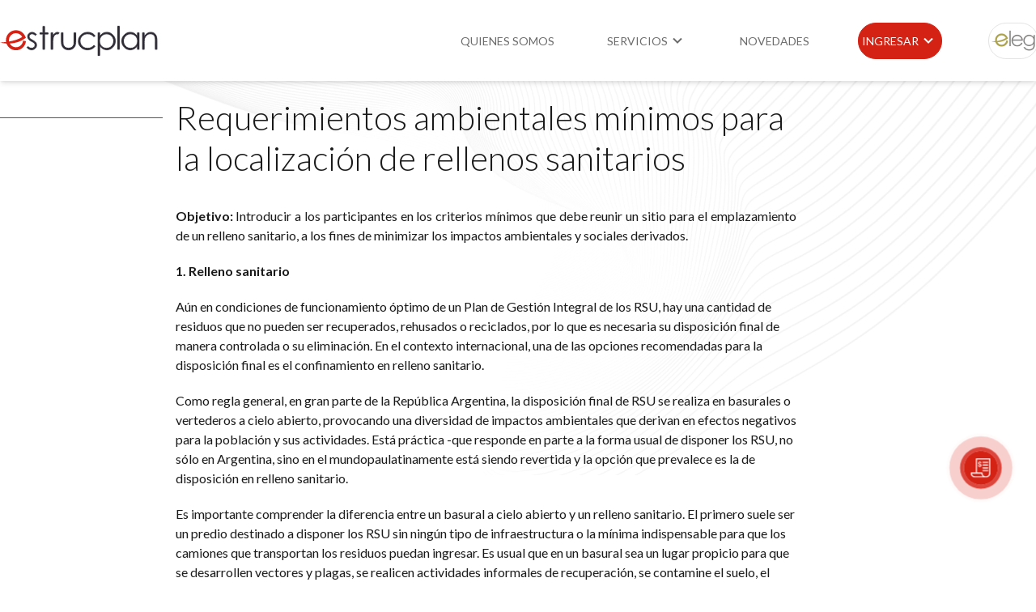

--- FILE ---
content_type: text/html; charset=UTF-8
request_url: https://estrucplan.com.ar/requerimientos-ambientales-minimos-para-la-localizacion-de-rellenos-sanitarios/
body_size: 15990
content:
<!doctype html>
<html lang="es">

<head>
	
	 <!-- Google Tag Manager -->
	<script type="a0eac2bb9058a707298fc22b-text/javascript">(function(w,d,s,l,i){w[l]=w[l]||[];w[l].push({'gtm.start':
	new Date().getTime(),event:'gtm.js'});var f=d.getElementsByTagName(s)[0],
	j=d.createElement(s),dl=l!='dataLayer'?'&l='+l:'';j.async=true;j.src=
	'https://www.googletagmanager.com/gtm.js?id='+i+dl;f.parentNode.insertBefore(j,f);
	})(window,document,'script','dataLayer','GTM-NZJDHF2');</script>
	<!-- End Google Tag Manager -->
	
    <meta charset="UTF-8">
    <meta name="viewport" content="width=device-width, initial-scale=1.0">
    <link rel="stylesheet" href="https://estrucplan.com.ar/wp-content/themes/estrucplan/css/estrucplan.css?version=1.0.3">
    <link rel="stylesheet" href="https://estrucplan.com.ar/wp-content/themes/estrucplan/css/responsive.css?version=1.0.3">
    <link rel="stylesheet" href="https://unpkg.com/boxicons@2.1.4/css/boxicons.min.css">
    <link rel="preconnect" href="https://fonts.googleapis.com">
    <link rel="preconnect" href="https://fonts.gstatic.com" crossorigin>
    <link
      href="https://fonts.googleapis.com/css2?family=Lato:ital,wght@0,100;0,300;0,400;0,700;0,900;1,100;1,300;1,400;1,700;1,900&display=swap" rel="stylesheet">
    <script src="https://cdn.jsdelivr.net/npm/swiffy-slider@1.6.0/dist/js/swiffy-slider.min.js" crossorigin="anonymous" defer type="a0eac2bb9058a707298fc22b-text/javascript"></script>
    <link href="https://cdn.jsdelivr.net/npm/swiffy-slider@1.6.0/dist/css/swiffy-slider.min.css" rel="stylesheet" crossorigin="anonymous">

    <link rel="apple-touch-icon" sizes="180x180" href="/apple-touch-icon.png">
    <link rel="icon" type="image/png" sizes="32x32" href="/favicon-32x32.png">
    <link rel="icon" type="image/png" sizes="16x16" href="/favicon-16x16.png">
    <link rel="manifest" href="/site.webmanifest">
    <link rel="mask-icon" href="/safari-pinned-tab.svg" color="#d42215">
    <meta name="msapplication-TileColor" content="#d42215">
    <meta name="theme-color" content="#ffffff">

  <title>Requerimientos ambientales mínimos para la localización de  rellenos sanitarios &#8211; Estrucplan</title>
<meta name='robots' content='max-image-preview:large' />
<style id='wp-img-auto-sizes-contain-inline-css' type='text/css'>
img:is([sizes=auto i],[sizes^="auto," i]){contain-intrinsic-size:3000px 1500px}
/*# sourceURL=wp-img-auto-sizes-contain-inline-css */
</style>
<style id='wp-block-library-inline-css' type='text/css'>
:root{--wp-block-synced-color:#7a00df;--wp-block-synced-color--rgb:122,0,223;--wp-bound-block-color:var(--wp-block-synced-color);--wp-editor-canvas-background:#ddd;--wp-admin-theme-color:#007cba;--wp-admin-theme-color--rgb:0,124,186;--wp-admin-theme-color-darker-10:#006ba1;--wp-admin-theme-color-darker-10--rgb:0,107,160.5;--wp-admin-theme-color-darker-20:#005a87;--wp-admin-theme-color-darker-20--rgb:0,90,135;--wp-admin-border-width-focus:2px}@media (min-resolution:192dpi){:root{--wp-admin-border-width-focus:1.5px}}.wp-element-button{cursor:pointer}:root .has-very-light-gray-background-color{background-color:#eee}:root .has-very-dark-gray-background-color{background-color:#313131}:root .has-very-light-gray-color{color:#eee}:root .has-very-dark-gray-color{color:#313131}:root .has-vivid-green-cyan-to-vivid-cyan-blue-gradient-background{background:linear-gradient(135deg,#00d084,#0693e3)}:root .has-purple-crush-gradient-background{background:linear-gradient(135deg,#34e2e4,#4721fb 50%,#ab1dfe)}:root .has-hazy-dawn-gradient-background{background:linear-gradient(135deg,#faaca8,#dad0ec)}:root .has-subdued-olive-gradient-background{background:linear-gradient(135deg,#fafae1,#67a671)}:root .has-atomic-cream-gradient-background{background:linear-gradient(135deg,#fdd79a,#004a59)}:root .has-nightshade-gradient-background{background:linear-gradient(135deg,#330968,#31cdcf)}:root .has-midnight-gradient-background{background:linear-gradient(135deg,#020381,#2874fc)}:root{--wp--preset--font-size--normal:16px;--wp--preset--font-size--huge:42px}.has-regular-font-size{font-size:1em}.has-larger-font-size{font-size:2.625em}.has-normal-font-size{font-size:var(--wp--preset--font-size--normal)}.has-huge-font-size{font-size:var(--wp--preset--font-size--huge)}.has-text-align-center{text-align:center}.has-text-align-left{text-align:left}.has-text-align-right{text-align:right}.has-fit-text{white-space:nowrap!important}#end-resizable-editor-section{display:none}.aligncenter{clear:both}.items-justified-left{justify-content:flex-start}.items-justified-center{justify-content:center}.items-justified-right{justify-content:flex-end}.items-justified-space-between{justify-content:space-between}.screen-reader-text{border:0;clip-path:inset(50%);height:1px;margin:-1px;overflow:hidden;padding:0;position:absolute;width:1px;word-wrap:normal!important}.screen-reader-text:focus{background-color:#ddd;clip-path:none;color:#444;display:block;font-size:1em;height:auto;left:5px;line-height:normal;padding:15px 23px 14px;text-decoration:none;top:5px;width:auto;z-index:100000}html :where(.has-border-color){border-style:solid}html :where([style*=border-top-color]){border-top-style:solid}html :where([style*=border-right-color]){border-right-style:solid}html :where([style*=border-bottom-color]){border-bottom-style:solid}html :where([style*=border-left-color]){border-left-style:solid}html :where([style*=border-width]){border-style:solid}html :where([style*=border-top-width]){border-top-style:solid}html :where([style*=border-right-width]){border-right-style:solid}html :where([style*=border-bottom-width]){border-bottom-style:solid}html :where([style*=border-left-width]){border-left-style:solid}html :where(img[class*=wp-image-]){height:auto;max-width:100%}:where(figure){margin:0 0 1em}html :where(.is-position-sticky){--wp-admin--admin-bar--position-offset:var(--wp-admin--admin-bar--height,0px)}@media screen and (max-width:600px){html :where(.is-position-sticky){--wp-admin--admin-bar--position-offset:0px}}

/*# sourceURL=wp-block-library-inline-css */
</style><style id='global-styles-inline-css' type='text/css'>
:root{--wp--preset--aspect-ratio--square: 1;--wp--preset--aspect-ratio--4-3: 4/3;--wp--preset--aspect-ratio--3-4: 3/4;--wp--preset--aspect-ratio--3-2: 3/2;--wp--preset--aspect-ratio--2-3: 2/3;--wp--preset--aspect-ratio--16-9: 16/9;--wp--preset--aspect-ratio--9-16: 9/16;--wp--preset--color--black: #000000;--wp--preset--color--cyan-bluish-gray: #abb8c3;--wp--preset--color--white: #ffffff;--wp--preset--color--pale-pink: #f78da7;--wp--preset--color--vivid-red: #cf2e2e;--wp--preset--color--luminous-vivid-orange: #ff6900;--wp--preset--color--luminous-vivid-amber: #fcb900;--wp--preset--color--light-green-cyan: #7bdcb5;--wp--preset--color--vivid-green-cyan: #00d084;--wp--preset--color--pale-cyan-blue: #8ed1fc;--wp--preset--color--vivid-cyan-blue: #0693e3;--wp--preset--color--vivid-purple: #9b51e0;--wp--preset--gradient--vivid-cyan-blue-to-vivid-purple: linear-gradient(135deg,rgb(6,147,227) 0%,rgb(155,81,224) 100%);--wp--preset--gradient--light-green-cyan-to-vivid-green-cyan: linear-gradient(135deg,rgb(122,220,180) 0%,rgb(0,208,130) 100%);--wp--preset--gradient--luminous-vivid-amber-to-luminous-vivid-orange: linear-gradient(135deg,rgb(252,185,0) 0%,rgb(255,105,0) 100%);--wp--preset--gradient--luminous-vivid-orange-to-vivid-red: linear-gradient(135deg,rgb(255,105,0) 0%,rgb(207,46,46) 100%);--wp--preset--gradient--very-light-gray-to-cyan-bluish-gray: linear-gradient(135deg,rgb(238,238,238) 0%,rgb(169,184,195) 100%);--wp--preset--gradient--cool-to-warm-spectrum: linear-gradient(135deg,rgb(74,234,220) 0%,rgb(151,120,209) 20%,rgb(207,42,186) 40%,rgb(238,44,130) 60%,rgb(251,105,98) 80%,rgb(254,248,76) 100%);--wp--preset--gradient--blush-light-purple: linear-gradient(135deg,rgb(255,206,236) 0%,rgb(152,150,240) 100%);--wp--preset--gradient--blush-bordeaux: linear-gradient(135deg,rgb(254,205,165) 0%,rgb(254,45,45) 50%,rgb(107,0,62) 100%);--wp--preset--gradient--luminous-dusk: linear-gradient(135deg,rgb(255,203,112) 0%,rgb(199,81,192) 50%,rgb(65,88,208) 100%);--wp--preset--gradient--pale-ocean: linear-gradient(135deg,rgb(255,245,203) 0%,rgb(182,227,212) 50%,rgb(51,167,181) 100%);--wp--preset--gradient--electric-grass: linear-gradient(135deg,rgb(202,248,128) 0%,rgb(113,206,126) 100%);--wp--preset--gradient--midnight: linear-gradient(135deg,rgb(2,3,129) 0%,rgb(40,116,252) 100%);--wp--preset--font-size--small: 13px;--wp--preset--font-size--medium: 20px;--wp--preset--font-size--large: 36px;--wp--preset--font-size--x-large: 42px;--wp--preset--spacing--20: 0.44rem;--wp--preset--spacing--30: 0.67rem;--wp--preset--spacing--40: 1rem;--wp--preset--spacing--50: 1.5rem;--wp--preset--spacing--60: 2.25rem;--wp--preset--spacing--70: 3.38rem;--wp--preset--spacing--80: 5.06rem;--wp--preset--shadow--natural: 6px 6px 9px rgba(0, 0, 0, 0.2);--wp--preset--shadow--deep: 12px 12px 50px rgba(0, 0, 0, 0.4);--wp--preset--shadow--sharp: 6px 6px 0px rgba(0, 0, 0, 0.2);--wp--preset--shadow--outlined: 6px 6px 0px -3px rgb(255, 255, 255), 6px 6px rgb(0, 0, 0);--wp--preset--shadow--crisp: 6px 6px 0px rgb(0, 0, 0);}:where(.is-layout-flex){gap: 0.5em;}:where(.is-layout-grid){gap: 0.5em;}body .is-layout-flex{display: flex;}.is-layout-flex{flex-wrap: wrap;align-items: center;}.is-layout-flex > :is(*, div){margin: 0;}body .is-layout-grid{display: grid;}.is-layout-grid > :is(*, div){margin: 0;}:where(.wp-block-columns.is-layout-flex){gap: 2em;}:where(.wp-block-columns.is-layout-grid){gap: 2em;}:where(.wp-block-post-template.is-layout-flex){gap: 1.25em;}:where(.wp-block-post-template.is-layout-grid){gap: 1.25em;}.has-black-color{color: var(--wp--preset--color--black) !important;}.has-cyan-bluish-gray-color{color: var(--wp--preset--color--cyan-bluish-gray) !important;}.has-white-color{color: var(--wp--preset--color--white) !important;}.has-pale-pink-color{color: var(--wp--preset--color--pale-pink) !important;}.has-vivid-red-color{color: var(--wp--preset--color--vivid-red) !important;}.has-luminous-vivid-orange-color{color: var(--wp--preset--color--luminous-vivid-orange) !important;}.has-luminous-vivid-amber-color{color: var(--wp--preset--color--luminous-vivid-amber) !important;}.has-light-green-cyan-color{color: var(--wp--preset--color--light-green-cyan) !important;}.has-vivid-green-cyan-color{color: var(--wp--preset--color--vivid-green-cyan) !important;}.has-pale-cyan-blue-color{color: var(--wp--preset--color--pale-cyan-blue) !important;}.has-vivid-cyan-blue-color{color: var(--wp--preset--color--vivid-cyan-blue) !important;}.has-vivid-purple-color{color: var(--wp--preset--color--vivid-purple) !important;}.has-black-background-color{background-color: var(--wp--preset--color--black) !important;}.has-cyan-bluish-gray-background-color{background-color: var(--wp--preset--color--cyan-bluish-gray) !important;}.has-white-background-color{background-color: var(--wp--preset--color--white) !important;}.has-pale-pink-background-color{background-color: var(--wp--preset--color--pale-pink) !important;}.has-vivid-red-background-color{background-color: var(--wp--preset--color--vivid-red) !important;}.has-luminous-vivid-orange-background-color{background-color: var(--wp--preset--color--luminous-vivid-orange) !important;}.has-luminous-vivid-amber-background-color{background-color: var(--wp--preset--color--luminous-vivid-amber) !important;}.has-light-green-cyan-background-color{background-color: var(--wp--preset--color--light-green-cyan) !important;}.has-vivid-green-cyan-background-color{background-color: var(--wp--preset--color--vivid-green-cyan) !important;}.has-pale-cyan-blue-background-color{background-color: var(--wp--preset--color--pale-cyan-blue) !important;}.has-vivid-cyan-blue-background-color{background-color: var(--wp--preset--color--vivid-cyan-blue) !important;}.has-vivid-purple-background-color{background-color: var(--wp--preset--color--vivid-purple) !important;}.has-black-border-color{border-color: var(--wp--preset--color--black) !important;}.has-cyan-bluish-gray-border-color{border-color: var(--wp--preset--color--cyan-bluish-gray) !important;}.has-white-border-color{border-color: var(--wp--preset--color--white) !important;}.has-pale-pink-border-color{border-color: var(--wp--preset--color--pale-pink) !important;}.has-vivid-red-border-color{border-color: var(--wp--preset--color--vivid-red) !important;}.has-luminous-vivid-orange-border-color{border-color: var(--wp--preset--color--luminous-vivid-orange) !important;}.has-luminous-vivid-amber-border-color{border-color: var(--wp--preset--color--luminous-vivid-amber) !important;}.has-light-green-cyan-border-color{border-color: var(--wp--preset--color--light-green-cyan) !important;}.has-vivid-green-cyan-border-color{border-color: var(--wp--preset--color--vivid-green-cyan) !important;}.has-pale-cyan-blue-border-color{border-color: var(--wp--preset--color--pale-cyan-blue) !important;}.has-vivid-cyan-blue-border-color{border-color: var(--wp--preset--color--vivid-cyan-blue) !important;}.has-vivid-purple-border-color{border-color: var(--wp--preset--color--vivid-purple) !important;}.has-vivid-cyan-blue-to-vivid-purple-gradient-background{background: var(--wp--preset--gradient--vivid-cyan-blue-to-vivid-purple) !important;}.has-light-green-cyan-to-vivid-green-cyan-gradient-background{background: var(--wp--preset--gradient--light-green-cyan-to-vivid-green-cyan) !important;}.has-luminous-vivid-amber-to-luminous-vivid-orange-gradient-background{background: var(--wp--preset--gradient--luminous-vivid-amber-to-luminous-vivid-orange) !important;}.has-luminous-vivid-orange-to-vivid-red-gradient-background{background: var(--wp--preset--gradient--luminous-vivid-orange-to-vivid-red) !important;}.has-very-light-gray-to-cyan-bluish-gray-gradient-background{background: var(--wp--preset--gradient--very-light-gray-to-cyan-bluish-gray) !important;}.has-cool-to-warm-spectrum-gradient-background{background: var(--wp--preset--gradient--cool-to-warm-spectrum) !important;}.has-blush-light-purple-gradient-background{background: var(--wp--preset--gradient--blush-light-purple) !important;}.has-blush-bordeaux-gradient-background{background: var(--wp--preset--gradient--blush-bordeaux) !important;}.has-luminous-dusk-gradient-background{background: var(--wp--preset--gradient--luminous-dusk) !important;}.has-pale-ocean-gradient-background{background: var(--wp--preset--gradient--pale-ocean) !important;}.has-electric-grass-gradient-background{background: var(--wp--preset--gradient--electric-grass) !important;}.has-midnight-gradient-background{background: var(--wp--preset--gradient--midnight) !important;}.has-small-font-size{font-size: var(--wp--preset--font-size--small) !important;}.has-medium-font-size{font-size: var(--wp--preset--font-size--medium) !important;}.has-large-font-size{font-size: var(--wp--preset--font-size--large) !important;}.has-x-large-font-size{font-size: var(--wp--preset--font-size--x-large) !important;}
/*# sourceURL=global-styles-inline-css */
</style>

<style id='classic-theme-styles-inline-css' type='text/css'>
/*! This file is auto-generated */
.wp-block-button__link{color:#fff;background-color:#32373c;border-radius:9999px;box-shadow:none;text-decoration:none;padding:calc(.667em + 2px) calc(1.333em + 2px);font-size:1.125em}.wp-block-file__button{background:#32373c;color:#fff;text-decoration:none}
/*# sourceURL=/wp-includes/css/classic-themes.min.css */
</style>
<link rel='stylesheet' id='contact-form-7-css' href='https://estrucplan.com.ar/wp-content/plugins/contact-form-7/includes/css/styles.css' type='text/css' media='all' />
<link rel='stylesheet' id='wpcf7-redirect-script-frontend-css' href='https://estrucplan.com.ar/wp-content/plugins/wpcf7-redirect/build/assets/frontend-script.css' type='text/css' media='all' />
<script type="a0eac2bb9058a707298fc22b-text/javascript" src="https://estrucplan.com.ar/wp-includes/js/jquery/jquery.min.js" id="jquery-core-js"></script>
<script type="a0eac2bb9058a707298fc22b-text/javascript" src="https://estrucplan.com.ar/wp-includes/js/jquery/jquery-migrate.min.js" id="jquery-migrate-js"></script>

<link rel="canonical" href="https://estrucplan.com.ar/requerimientos-ambientales-minimos-para-la-localizacion-de-rellenos-sanitarios/" />
<link rel="icon" href="https://estrucplan.com.ar/wp-content/uploads/2024/11/android-chrome-512x512-1-150x150.png" sizes="32x32" />
<link rel="icon" href="https://estrucplan.com.ar/wp-content/uploads/2024/11/android-chrome-512x512-1-300x300.png" sizes="192x192" />
<link rel="apple-touch-icon" href="https://estrucplan.com.ar/wp-content/uploads/2024/11/android-chrome-512x512-1-300x300.png" />
<meta name="msapplication-TileImage" content="https://estrucplan.com.ar/wp-content/uploads/2024/11/android-chrome-512x512-1-300x300.png" />
		<style type="text/css" id="wp-custom-css">
			.admin-bar #header {
  top: 32px;
}
.eml-link {
  display: flex;
  align-items: center;
  gap: 5px;
  margin-top: 5px;
}
.eml-link i {
  padding-top: 3px;
}
@media (max-width: 767px) {
.eml-link {
  width: fit-content;
  margin-left: auto;
  margin-right: auto;
}
}
.pagina-capacitacion-manejo-puente-grua .wp-block-list li,
.pagina-capacitacion-manejo-de-autoelevadores .wp-block-list li {
  margin-block: 9px;
}		</style>
		
</head>

<body class="wp-singular post-template-default single single-post postid-7934 single-format-standard wp-theme-estrucplan pagina-requerimientos-ambientales-minimos-para-la-localizacion-de-rellenos-sanitarios">
	
	<!-- Google Tag Manager (noscript) -->
	<noscript><iframe src="https://www.googletagmanager.com/ns.html?id=GTM-NZJDHF2"
	height="0" width="0" style="display:none;visibility:hidden"></iframe></noscript>
	<!-- End Google Tag Manager (noscript) -->

<a href="https://estrucplan.com.ar/presupuesto/" class="btn-pulsar">
  <div class="btn-pulsar-circles">
    <div class="icon-presupuesto">
      <img src="https://estrucplan.com.ar/wp-content/themes/estrucplan/img/icon-presupuesto.svg" alt="presupuesto">
    </div>
    <div class="circle-1"></div>
    <div class="circle-2"></div>
    <div class="circle-3"></div>
  </div>
  <div class="btn-pulsar-info">
    <span class="txt-1">Solicitar presupuesto</span>
  </div>
</a>

<header class="header" id="header">
    <nav class="navbar">
      <div class="navbar-inner">
        <a href="/" class="brand"><img src="https://estrucplan.com.ar/wp-content/themes/estrucplan/img/logo-estrucplan.svg" alt="logo-estrucplan"></a>
        <div class="burger" id="burger">
          <span class="burger-line"></span>
          <span class="burger-line"></span>
          <span class="burger-line"></span>
        </div>
      </div>

      <div id="menu" class="navbar-block"><ul id="menu-menu-principal" class="menu"><li class="menu-item menu-item-type-post_type menu-item-object-page menu-item"><a href="https://estrucplan.com.ar/quienes-somos/" class="menu-link">Quienes somos</a></li>
<li class="menu-item menu-item-type-custom menu-item-object-custom menu-item-has-children menu-item dropdown"><span href="#" class="menu-link dropdown-toggle">Servicios <i class="bx bx-chevron-down"></i></span>
<div class="dropdown-content"><div class="dropdown-column"><div class="dropdown-group"><ul class="dropdown-items">
	<li class="menu-item menu-item-type-post_type menu-item-object-page menu-item"><a href="https://estrucplan.com.ar/servicio-de-higiene-y-seguridad-en-el-trabajo/" class="menu-link">Higiene y Seguridad</a></li>
	<li class="menu-item menu-item-type-post_type menu-item-object-page menu-item"><a href="https://estrucplan.com.ar/servicio-de-asesoramiento-de-gestion-ambiental/" class="menu-link">Medio Ambiente</a></li>
	<li class="menu-item menu-item-type-custom menu-item-object-custom menu-item"><a href="https://eleg.app/" class="menu-link">Legislación</a></li>
</ul></div></div></div>
</li>
<li class="menu-item menu-item-type-post_type menu-item-object-page menu-item"><a href="https://estrucplan.com.ar/blog/" class="menu-link">Novedades</a></li>
<li class="lead red menu-item menu-item-type-custom menu-item-object-custom menu-item-has-children menu-item dropdown"><span href="#" class="menu-link dropdown-toggle">Ingresar <i class="bx bx-chevron-down"></i></span>
<div class="dropdown-content"><div class="dropdown-column"><div class="dropdown-group"><ul class="dropdown-items">
	<li class="menu-item menu-item-type-custom menu-item-object-custom menu-item"><a href="https://clientes.estrucplan.com.ar/" class="menu-link">Portal de Clientes</a></li>
</ul></div></div></div>
</li>
<li class="lead eleg-top-btn menu-item menu-item-type-custom menu-item-object-custom menu-item"><a href="https://eleg.app/" class="menu-link">eleg</a></li>
</ul></div>
    </nav>
  </header>

<style>
    .article-grid {
        grid-template-columns: 1fr;
    }
    .article-content article {
        max-width: 767px;
        margin-left: auto;
        margin-right: auto;
    }
</style>

    <section class="section-article">
        <div class="container">
            <div class="article-grid">
                <div class="article-content">
                    <article class="entry post-7934 post type-post status-publish format-standard hentry category-articulos category-residuos tag-argentina tag-residuos"  role="article" id="post-7934">

    <h1 class="title">Requerimientos ambientales mínimos para la localización de  rellenos sanitarios</h1>
    
        
    <div>
    <div id="Copiar">
<p align="justify"><strong>Objetivo: </strong>Introducir a los participantes en los criterios mínimos que debe reunir un sitio para el emplazamiento de un relleno sanitario, a los fines de minimizar los impactos ambientales y sociales derivados.</p>
<p>         <strong>1. Relleno sanitario</strong></p>
<p>         Aún en condiciones de funcionamiento óptimo de un Plan de Gestión Integral de los RSU, hay una cantidad de residuos que no pueden ser recuperados, rehusados o reciclados, por lo que es necesaria su disposición final de manera controlada o su eliminación. En el contexto internacional, una de las opciones recomendadas para la disposición final es el confinamiento en relleno sanitario.</p>
<p>         Como regla general, en gran parte de la República Argentina, la disposición final de RSU se realiza en basurales o vertederos a cielo abierto, provocando una diversidad de impactos ambientales que derivan en efectos negativos para la población y sus actividades. Está práctica -que responde en parte a la forma usual de disponer los RSU, no sólo en Argentina, sino en el mundopaulatinamente está siendo revertida y la opción que prevalece es la de disposición en relleno sanitario.</p>
<p>         Es importante comprender la diferencia entre un basural a cielo abierto y un relleno sanitario. El primero suele ser un predio destinado a disponer los RSU sin ningún tipo de infraestructura o la mínima indispensable para que los camiones que transportan los residuos puedan ingresar. Es usual que en un basural sea un lugar propicio para que se desarrollen vectores y plagas, se realicen actividades informales de recuperación, se contamine el suelo, el agua superficial, los acuíferos y la atmósfera y se dispongan residuos de todo tipo, incluso los considerados peligrosos. Por otro lado, un relleno sanitario es una obra de ingeniería que implica una planificación y un diseño considerando una variedad de factores tanto ambientales como sociales, previamente a su construcción, puesta en operación y posterior clausura. La finalidad del relleno sanitario es confinar los residuos en un área de terreno preparada previamente para evitar o minimizar los impactos ambientales.</p>
<p>         La normativa nacional a través de la Ley Nº 25.916 establece los presupuestos mínimos en términos de las consideraciones que deben tenerse para la instalación, operación, clausura y monitoreo de un relleno sanitario (RS). Entre sus artículos son de destacar los siguientes: </p>
<p align="justify"> <strong>ARTICULO 18.</strong> &#8211; Las autoridades competentes establecerán los requisitos necesarios para la habilitación de los centros de disposición final, en función de las características de los residuos domiciliarios a disponer, de las tecnologías a utilizar, y de las características ambientales locales.</p>
<p>         Sin perjuicio de ello, la habilitación de estos centros requerirá de la aprobación de una Evaluación de Impacto Ambiental, que contemple la ejecución de un Plan de Monitoreo de las principales variables ambientales durante las fases de operación, clausura y postclausura.</p>
<p>         <strong>ARTICULO 19.</strong> &#8211; Para la operación y clausura de las plantas de tratamiento y de las estaciones de transferencia, y para la operación, clausura y postclausura de los centros de disposición final, las autoridades competentes deberán autorizar métodos y tecnologías que prevengan y minimicen los posibles impactos negativos sobre el ambiente y la calidad de vida de la población.</p>
<p>         <strong>ARTICULO 20. </strong>&#8211; Los centros de disposición final deberán ubicarse en sitios suficientemente alejados de áreas urbanas, de manera tal de no afectar la calidad de vida de la población; y su emplazamiento deberá determinarse considerando la planificación territorial, el uso del suelo y la expansión urbana durante un lapso que incluya el período de postclausura. Asimismo, no podrán establecerse dentro de áreas protegidas o sitios que contengan elementos significativos del patrimonio natural y cultural.</p>
<p>         <strong>ARTICULO 21. </strong>&#8211; Los centros de disposición final deberán ubicarse en sitios que no sean inundables. De no ser ello posible, deberán diseñarse de modo tal de evitar su inundación.</p>
<p>         Estas consideraciones dan las pautas generales y es menester de las provincias y los municipios establecer los mecanismos y normas para su cumplimiento, indicando las especificidades necesarias para la adecuación de las obras al ámbito local. No obstante esto, se puede hacer una caracterización general de los tipos más comunes de rellenos sanitarios y de la infraestructura asociada a ellos, cuestión que se desarrolla en el apartado siguiente. </p>
<p>         <strong>Infraestructura vinculada a un relleno sanitario y su operatoria</strong></p>
<p>         Como se mencionó, un relleno sanitario es una obra de ingeniería que implica una infraestructura para el control del impacto ambiental de la disposición de los RSU.</p>
<p>         Una de las características fundamentales de un RS es el control de la percolación de lixiviados a las aguas subterráneas y el control de las inundaciones. Atendiendo a esto, su arquitectura contempla una adecuación de la escorrentía superficial natural y el aislamiento del suelo. Lo primero se logra a través de la construcción de terraplenes perimetrales y lo segundo a través de membranas de aislamiento y sistemas de drenaje de lixiviados (ver figura 1).</p>
<p>         Otra característica central es el control de las emanaciones gaseosas producto de la descomposición de los RSU, principalmente metano (CH4) y dióxido de carbono (CO2). Esto se realiza a través de cañerías de venteo a la atmósfera o a través de sistemas de captación de gases. En este último caso es factible el aprovechamiento de metano para la obtención de energía o su quemado para la reducción de gases de efecto invernadero (en ambos casos es factible aplicar a proyectos de Mecanismo de Desarrollo Limpio para la obtención de Bonos de Carbono).         </p>
<table width="100" border="0" align="center">
<tr>
<td>
<div align="center"><span class="NegritaChico">Figura 1. Esquema de un relleno sanitario.</span><br />                 <img fetchpriority="high" decoding="async" src="/wp-content/uploads/2013/12/rellenos-sanitarios.jpg" alt="Gestión de residuos" width="450" height="307"></div>
</td>
</tr>
</table>
<p align="justify">La operatoria típica en un RS consiste en la disposición de los residuos en celdas divididas por bermas que se utilizan para mantener la estabilidad de la pendiente del vertedero, permiten la instalación de canales de drenaje del agua superficial y la instalación de cañerías para la captación de gases. La disposición en celdas facilita los trabajos de compactación y la clausura paulatina del frente de descarga, minimizando la superficie expuesta a la atmósfera. Asimismo, dependiendo de cual sea la altura final del relleno, es usual que se construyan distintos niveles de celdas en altura, para lo cual se coloca una capa de 15 a 30 cm de suelo natural entre niveles como material de cubrición diaria.</p>
<p>         Cuando la suma de celdas por niveles alcanza la altura máxima prevista para el relleno, se da lugar a un sector que es clausurado parcialmente a partir de la construcción de la cobertura superior. Esta cobertura tiene múltiples finalidades: evitar la percolación de agua superficial hacia el relleno para evitar la producción excesiva de lixiviados, evitar la voladura de residuos, instalar un sistema de venteo o colección de gases y permitir un desarrollo paisajístico o parquización.<br />         La suma de sectores dará lugar al módulo, que conforma un recinto estanco circunscrito por terraplenes que impiden la migración de lixiviados y por una cobertura final que previene la infiltración de agua de lluvia y de inundaciones que contribuyan a la formación de lixiviados.</p>
<p>         En la figura 2 se presenta un esquema donde se pueden observar las distintas etapas de la operación de un RS. El esquema a) muestra la etapa de implantación de la membrana aislante que generalmente se asienta sobre una capa de arcilla compactada, la membrana cubre también los terraplenes laterales y se instalan los mecanismos para colección de lixiviados. El esquema b) muestra un RS en plena operación con un nivel de celdas completo y otro en concreción, entre niveles puede observarse la capa de suelo de cubrición intermedia. El esquema c) presenta un corte de un relleno colmatado o en su defecto un módulo colmatado en el que se ha instalado la cobertura final.         </p>
<table width="100" border="0" align="center">
<tr>
<td>
<div align="center"><span class="NegritaChico">Figura 2. Esquema de un RS en etapas: a) etapa inicial de implantación<br />             del recubrimiento, b) disposición de residuos en celdas por niveles, c)<br />             sección de un módulo Clausurado</span><br />             <img decoding="async" src="" alt="Gestión de residuos" width="450" height="534"></div>
</td>
</tr>
</table>
<p align="justify"><strong><br />         Residuos peligrosos y rellenos de seguridad<br />       </strong><br />         Es importante distinguir entre un relleno sanitario y un relleno de seguridad o celda de seguridad. Este último es también una obra de ingeniería, aunque destinada a la disposición final y confinamiento de los residuos considerados peligrosos por su impacto al ambiente y los seres humanos.</p>
<p>         De acuerdo al Artículo 2 de la Ley Nacional Nº 24.051, “será considerado peligroso, a los efectos de esta ley, todo residuo que pueda causar daño, directa o indirectamente, a seres vivos o contaminar el suelo, el agua, la atmósfera o el ambiente en general. En particular, serán considerados peligrosos los residuos indicados en el Anexo I o que posean alguna de las características enumeradas en el Anexo II de esta ley. Las disposiciones de la presente serán también de aplicación a aquellos residuos peligrosos que pudieren constituirse en insumos para otros procesos industriales. Quedan excluidos de los alcances de esta ley los residuos domiciliarios, los radiactivos y los derivados de las operaciones normales de los buques, los que se regirán por leyes especiales y convenios internacionales vigentes en la materia”. A continuación se presentan los anexos mencionados en la ley.</p>
<p>         <a href="https://estrucplan.com.ar/estrucplan/Legislacion/VisorNormas.asp?IDParte=381" target="_blank">CATEGORIAS SOMETIDAS A CONTROL (ANEXO I)</a></p>
<p align="justify"><a href="https://estrucplan.com.ar/estrucplan/Legislacion/VisorNormas.asp?IDParte=382" target="_blank">LISTA DE CARACTERÍSTICAS PELIGROSAS (ANEXO II)</a>       </p>
<p align="justify">         De esta forma, los residuos que clasifiquen como peligrosos no pueden ser dispuestos en relleno sanitario, a menos de que sean sometidos a tratamientos que eliminen su condición de peligrosidad.         </p>
<p align="justify">             <strong>2. Localización de un relleno sanitario</strong></p>
<p>           Una de las principales dificultades en la gestión de RSU suele ser la implantación de nuevos rellenos sanitarios por los conflictos que pueden generarse para su localización. La bibliografía resalta algunas de las variables típicas a tener en cuenta (Tchobanoglous et al 1994):   </p>
<ul>
<li> Distancia de transporte: es una de las variables importantes a considerar ya que el costo asociado al transporte suele ser un condicionante importante. En gran medida, de esto dependerá si se instalan o no estaciones de transferencia.           </li>
<li>Restricciones en la localización: hace referencia a las restricciones asociadas a: la proximidad a centros urbanos o aeropuertos, zonas húmedas, zonas de impacto sísmico o de suelos inestables, entre otras. La legislación nacional establece los presupuestos mínimos al respecto, pero la legislación provincial y/o municipal es la que da mayores precisiones al respecto (ver Anexo I).   </li>
<li> Disponibilidad de terreno: se relaciona con la escala del predio de manera de que se considere una proyección de los residuos que se dispondrán a futuro y que se cuente con suficiente terreno para las obras de mitigación de impacto como el cerco perimetral, sistema de drenajes de aguas superficiales y de lixiviados, planta de tratamiento de lixiviados, estación de pesaje, etc.   </li>
<li> Acceso al lugar: la disponibilidad de vías de acceso (rutas, caminos, vías de ferrocarril) es otro factor a tener en cuenta, especialmente si la distancia de los terrenos disponibles no son cercanos a la zona de recogida.</li>
<li>Condiciones climatológicas: son de importancia por las complicaciones que pueden surgir para la accesibilidad al predio (fuertes vientos, anegamiento, congelamiento del terreno, nieve excesiva) o su operatoria. Consideraciones como el impacto de fuertes vientos que puedan provocar voladuras de material o la prevención de inundaciones son determinantes de la infraestructura.           </li>
<li> Condiciones geológicas e hidrológicas: las consideraciones en tanto a la estructura geológica y edafológica del terreno, las condiciones de inundabilidad considerando incluso aquellas inundaciones de recurrencia de largo plazo (50 0 100 años), la profundidad de los acuíferos (ver Anexo II).   </li>
<li> Uso potencial del lugar tras la clausura: relacionado con el uso que posteriormente se prevé darle a las tierras, pasado el período postclausura. Es importante la consideración a priori porque condicionará la infraestructura.           </li>
</ul>
<p>Experiencias locales demuestran que a estas condiciones se tienen que sumar aquellas dificultades que surjan de la conflictividad social. En otras palabras, el rechazo de la población local a la instalación de un RS. Este es uno de los problemas más acuciantes que enfrenta, por ejemplo, la Región Metropolitana de Buenos Aires. Por esto, es fundamental evaluar la percepción comunitaria de este tipo de proyectos y prever que una estrategia de educación, concientización y participación de la población que reside en las inmediaciones del lugar objetivo.</p>
<p>         Otros factores a considerar y que adquieren mayor peso en el contexto global actual, son las condiciones ecológicas, cuestiones como los Servicios Ecológicos que prestan los ecosistemas que serían afectados, el Valor Conservativo de la Biodiversidad y los flujos de materia y energía que se verían interrumpidos, son algunas de las consideraciones que deben tenerse en cuenta en la evaluación y ponderación previa de los distintos sitios disponibles para la localización de predio.<br />         Por todo lo anterior, es aconsejable una exploración de sitios alternativos en los que pueda hacerse un estudio preliminar y una ponderación a priori de las potencialidades y desventajas de la instalación del RS. Para esta selección De Luca (1999) menciona como criterios generales a tener en cuenta los siguientes:   </p>
<ul>
<li> Minimizar los riesgos hacia la salud pública </li>
<li> Maximizar la aceptabilidad de la comunidad   </li>
<li> Minimizar el impacto ambiental   </li>
<li> Minimizar costos           </li>
</ul>
<p>Asimismo, distintas agencias internacionales enumeran las condiciones a tener en cuenta al momento de la selección de sitios (ver tabla 1).        </p>
<table width="100" border="0" align="center">
<tr>
<td>
<div align="center"><span class="NegritaChico">Tabla 1. Factores a tener en cuenta para la selección de un sitio<br />             para la instalación de un RS</span><br />             <img decoding="async" src="/wp-content/uploads/2013/12/rellenos-sanitarios-02.jpg" alt="Gestión de residuos" width="400" height="388"></div>
</td>
</tr>
</table>
<p><strong>Estrategias para la localización del sitio y la obtención del permiso1</strong></p>
<p>         En el apartado siguiente, se presentan una serie de recomendaciones desarrolladas por De Luca (1999) para la localización del sitio y la obtención de los permisos pertinentes para la instalación de un relleno sanitario.</p>
<p>         La localización de un relleno sanitario tendrá éxito si cuenta con el apoyo de la comunidad. Este apoyo se manifiesta con la participación comunitaria y se retroalimenta con la búsqueda, registro y evaluación de datos técnicos y económicos.         </p>
<ul>
<li> Participación comunitaria: dado que toda la comunidad genera residuos y que su mal manejo crea problemas ambientales, es vital el apoyo comunitario, involucrando a estos grupos en la selección del sitio de emplazamiento. Deben generarse grupos de trabajo a los cuales se les debe proporcionar la mayor cantidad de datos para fijar los criterios de selección del sitio.</li>
<li>Bases de datos: La selección de un sitio de emplazamiento requiere la localización de un lugar y el desarrollo de una base de datos que justifique los mismos. Los pasos en el proceso de localización incluyen:
<p>           &#8211; Identificación de lugares factibles<br />           &#8211; Desarrollo de criterios técnicos, científicos y económicos para la comparación de los diferentes lugares<br />           &#8211; Evaluación y comparación de lugares factibles con el fin de seleccionar los mejores para un análisis detallado<br />           &#8211; Investigación, evaluación y registro de los datos completos de los mejores lugares escogidos para recomendar el sitio de emplazamiento final.</li>
</ul>
<p>         Se deberían poner en contacto con:</p>
<ul>
<li>Dirección de Planeamiento Urbano de la municipalidad: planes globales de utilización de zonas, determinación del tipo de uso de suelo permitido, fotos aéreas de la zona, etc.           </li>
<li>Dirección de obras públicas municipales o estatales: planialtimetria de la zona, catastros, planos de servicios e informes, mapas de zonificación y de utilización del suelo, datos sobre vías de acceso (rutas, caminos alternativos)           </li>
<li>Dirección general de tránsito: datos de vías de acceso, especificaciones sobre rutas de tránsito pesado, etc.           </li>
<li>Organizaciones ambientales (municipales, provinciales, nacionales): datos sobre aguas subterráneas y superficiales, tipos de suelos, contaminación de agua o suelo, etc.           </li>
<li>Organizaciones académicas: estudios sobre contaminación de la zona en estudio para el emplazamiento del emprendimiento.           </li>
<li>Instituto de investigación sobre agua y suelo: mapas geológicos e hidrogeológicos, informes sobre sismos, informes sobre cotas de inundación, informes sobre erosión.</li>
<li>Institutos Meteorológicos: datos sobre el clima de la zona: vientos predominantes, temperaturas máximas y mínimas, precipitaciones, etc.           </li>
</ul>
<p>Mientras se recopilan y evalúan los datos fundamentales sobre los lugares, el equipo de localización desarrollará y elegirá criterios para la evaluación del lugar.</p>
<p>                  Se recomiendan las siguientes categorías amplias de criterios:</p>
<ul>
<li> Marco político           </li>
<li> Marco regulatorio: aspectos ambientales, aguas superficiales, aguas subterráneas, hábitat natural, utilización del terreno, calidad del aire, aspectos sociales/culturales, aspectos estéticos           </li>
<li> Tecnológicos           </li>
<li> Económicos</li>
</ul>
<p align="justify">Los criterios se utilizarán para la eliminación inicial de algunos sitios y para la selección final del lugar. La asignación de valores numéricos para cada criterio, utilizando una escala de valoración del 1 al 10. La eliminación inicial de los sitios debe realizarse de la forma menos costosa, dejando los estudios más caros y la recopilación de datos para las actividades de selección final del lugar.</p>
<p>               <strong>Estrategia para la obtención de permisos</strong></p>
<p>         Las instalaciones de residuos sólidos requieren permisos nacionales, provinciales y municipales. Los permisos requeridos para la instalación de sistemas de gestión de residuos difieren según las distintas provincias. La estrategia para la obtención de los permisos incluye:         </p>
<ul>
<li>Organismos que expiden permisos: para cada tipo de instalación se debe determinar el tipo de habilitaciones necesarias. Es una cuestión crítica para el proyectista identificar los permisos requeridos para la instalación y la definición de la secuencia de expedición de permisos.           </li>
<li>Implicación del organismo que expide los permisos: el organismo deberá establecer una guía escrita para los procedimientos de tramitación de permisos. El solicitante además, deberá realizar contactos personales con el organismo, para determinar la forma de la presentación, secuencias de revisiones y programaciones.           </li>
<li>Respuesta a las condiciones de los permisos: la expedición del permiso es el producto final de un proceso de negociación entre el solicitante y el organismo, estas negociaciones se realizan antes de comenzar la<br />           construcción y del comienzo de la operación.           </li>
</ul>
<p><strong>Interpretación de los requisitos legales</strong></p>
<p>         Dado que la comunidad opositora puede hacer fracasar los intentos de radicación o localización de un proyecto, el solicitante debe conocer y seguir todos los requisitos legales. Un estudio de localización y una solicitud de permisos defendibles, que sean correctos legalmente, resultan en la selección de un lugar aceptable.</p>
<p>         Las leyes frecuentemente utilizadas para obtener un estudio de localización o una solicitud de permiso son el Estudio de Impacto Ambiental (EIA) y la calificación urbanística del terreno fijada por el Código de Planeamiento urbano o regional.</p>
<p>         <strong>Procedimientos de Selección de sitios</strong></p>
<p>         Procedimientos Gráficos</p>
<p>         Uno de los procedimientos utilizados para delimitar el alcance del estudio de localización es utilizar la técnica del sobrelapado de mapas preparados para la totalidad del área geográfica en la cual se propone localizar un relleno sanitario.<br />         Cada mapa es sombreado teniendo en cuenta un criterio diferente. En la Tabla 2, se presentan los factores a ser considerados en un estudio de localización.</p>
<p>       Luego estos mapas son superpuestos unos sobre otros de modo tal obtener un mapa compuesto con las áreas disponibles. Estas áreas muestran a través de las superposiciones cuales son las que tienen menor número de restricciones.</p>
<p>       Procedimientos Numéricos</p>
<p>       Los procedimientos numéricos utilizan ranking de ponderación para la selección de los distintos sitios. Estos rankings se llevan a cabo mediante la asignación de un peso a cada criterio y dando una ponderación basada en su significancia para cada criterio. La puntuación de cada sitio se obtiene mediante la siguiente fórmula:</p>
<p align="center">         <strong>C = &#931; Wi x Si</strong></p>
<p>         Donde:</p>
<p>         W es el peso de cada criterio<br />         S es la ponderación realizada<br />         i son los criterios</p>
<p>         Los distintos tipos de criterios y su significancia con respecto a importancia ambiental se resumen en la Tabla 3.       </p>
<table width="100" border="0" align="center">
<tr>
<td>
<div align="center"><span class="NegritaChico">Tabla 2. Factores a considerar en un estudio de localización</span><br />                 <img loading="lazy" decoding="async" src="/wp-content/uploads/2013/12/rellenos-sanitarios-03.jpg" alt="Gestión de residuos" width="450" height="340"></div>
</td>
</tr>
</table>
<p align="justify"><strong>Bibliografía</strong></p>
<p>           <span class="TextoChico">&#8211; De Luca, Marcela. 1999. Tecnología de la disposición final mediante el rmétodo de relleno sanitario. Estudios previos y selección de emplazamiento.<br />           Documento de trabajo del CURSO de ESPECIALIZACIÓN en GESTIÓN de RELLENOS SANITARIOS. Asociación para el Estudio de los Residuos Sólidos (ARS).<br />           &#8211; ENGIRSU 2005. Estrategia Nacional para la Gestión Integral de Residuos Sólidos Urbanos. Secretaría de Ambiente y Desarrollo Sustentable, Ministerio de Salud y Ambiente, República Argentina.<br />           &#8211; Tchobanoglous, G.; Theisen, H.; Vigil S. A. 1994. Gestión Integral de Residuos Sólidos. Editorial McGraw-Hill-Interamericana de España S.A.</span></p>
<p align="right">
<p align="right">
<p align="right"><strong>Por: Carlos A. Ruggerio<br />         Fuente: Secretaria de Ambiente y Desarrollo Sustentable</strong><a href="https://estrucplan.com.ar/estrucplan/Articulos/vertemascs.asp" align="center"><font color="#FF6600"><br />           </font></a></br />       </p>
<p align="center"><a href="https://estrucplan.com.ar/estrucplan/Articulos/vertemascs.asp" align="center"><font color="#FF6600">VER ARCHIVO DE ARTÍCULO</font></a></br />       </div>

    </div>

</article>                    <div class="post-navigation">
                        <div class="previous-post">
                            <a href="https://estrucplan.com.ar/los-residuos-electronicos-un-desafio-para-la-sociedad-del-conocimiento-en-america-latina-y-el-caribe-parte-4/" rel="prev">← Artículo Anterior</a>                        </div>
                        <div class="next-post">
                            <a href="https://estrucplan.com.ar/gestion-de-residuos-una-mirada-sobre-la-provincia-de-buenos-aires-parte-iii-de-iii/" rel="next">Artículo Siguiente →</a>                        </div>
                    </div>
                    <div class="post-tags"><div class="post-tags-title">Etiquetas</div><ul class="post-tags-list"><li><a href="https://estrucplan.com.ar/tag/argentina/" rel="tag">Argentina</a></li><li><a href="https://estrucplan.com.ar/tag/residuos/" rel="tag">Residuos</a></li></ul></div>                </div>
            </div>
        </div>
    </section>
    
<footer class="site-footer">
    <div class="container">
      <section class="section-footer">
        <div class="column-1">
          <img class="brand-footer" src="https://estrucplan.com.ar/wp-content/themes/estrucplan/img/logo-estrucplan-white.svg" alt="">
          <ul class="social-networks">
            <li>
              <a href="https://www.linkedin.com/company/estrucplan-consultora-s-a-?irgwc=1" target="_blank" rel="nofollow"><i class='bx bxl-linkedin-square'></i></a>
            </li>
            <li>
              <a href="https://youtu.be/PsqrAzl-gWw" target="_blank" rel="nofollow"><i class='bx bxl-youtube' ></i></a>
            </li>
          </ul>
          <div class="legals">
            <a href="http://qr.afip.gob.ar/?qr=BWtPePpWrzkezj9gXzKHTA,," target="_F960AFIPInfo" rel="noopener"><img src="https://estrucplan.com.ar/wp-content/themes/estrucplan/img/datafiscal.png" alt=""></a>
          </div>
        </div>
        <div class="column-2">
          <h4 class="footer-title">Contacto</h4>
          <p class="footer-txt">
            <span>
              Tel. +54 9 (011) 4627-4383 <br>
            </span>
            <span class="eml-link">
              <i class="bx bxs-envelope"></i><span> <a href="/cdn-cgi/l/email-protection" class="__cf_email__" data-cfemail="d0b9beb6bf90b5a3a4a2a5b3a0bcb1befeb3bfbdfeb1a2">[email&#160;protected]</a></span>
            </span>
          </p>
        </div>
        <div class="column-3">
          <h4 class="footer-title">Certificaciones</h4>
          <ul class="footer-list">
            <li>
              <a href="/politica-de-la-calidad_2021.pdf" target="_blank" rel="nofollow">Política de la Calidad</a>
            </li>
            <li>
              <a target="_blank" rel="nofollow" href="/Certificado-2025.pdf">ISO 9001</a>
            </li>
          </ul>
          <p class="mt-1rem">
            <img src="https://estrucplan.com.ar/wp-content/themes/estrucplan/img/certificacion-iso.png?version=1.0.4" alt="">
          </p>
        </div>
      </section>
    </div>
    <a class="poweredby" href="https://wearesquad.co/" target="_blank" rel="nofollow"><img src="https://estrucplan.com.ar/wp-content/themes/estrucplan/img/powered-by-squad.svg" alt=""></a>
  </footer>
  <a href="#" class="back-to-top"></a>


  <script data-cfasync="false" src="/cdn-cgi/scripts/5c5dd728/cloudflare-static/email-decode.min.js"></script><script type="a0eac2bb9058a707298fc22b-text/javascript">
    // Toggle to show and hide navbar menu
    const navbarMenu = document.getElementById("menu");
    const burgerMenu = document.getElementById("burger");

    burgerMenu.addEventListener("click", () => {
      navbarMenu.classList.toggle("is-active");
      burgerMenu.classList.toggle("is-active");
    });

    // Toggle to show and hide dropdown menu
    const dropdown = document.querySelectorAll(".dropdown");

    dropdown.forEach((item) => {
      const dropdownToggle = item.querySelector(".dropdown-toggle");

      dropdownToggle.addEventListener("click", () => {
        const dropdownShow = document.querySelector(".dropdown-show");
        toggleDropdownItem(item);

        // Remove 'dropdown-show' class from other dropdown
        if (dropdownShow && dropdownShow != item) {
          toggleDropdownItem(dropdownShow);
        }
      });
    });

    // Function to display the dropdown menu
    const toggleDropdownItem = (item) => {
      const dropdownContent = item.querySelector(".dropdown-content");

      // Remove other dropdown that have 'dropdown-show' class
      if (item.classList.contains("dropdown-show")) {
        dropdownContent.removeAttribute("style");
        item.classList.remove("dropdown-show");
      } else {
        // Added max-height on active 'dropdown-show' class
        dropdownContent.style.height = dropdownContent.scrollHeight + "px";
        item.classList.add("dropdown-show");
      }
    };

    // Fixed dropdown menu on window resizing
    window.addEventListener("resize", () => {
      if (window.innerWidth > 992) {
        document.querySelectorAll(".dropdown-content").forEach((item) => {
          item.removeAttribute("style");
        });
        dropdown.forEach((item) => {
          item.classList.remove("dropdown-show");
        });
      }
    });

    // Fixed navbar menu on window resizing
    window.addEventListener("resize", () => {
      if (window.innerWidth > 992) {
        if (navbarMenu.classList.contains("is-active")) {
          navbarMenu.classList.remove("is-active");
          burgerMenu.classList.remove("is-active");
        }
      }
    });

  </script>

  
  <script type="speculationrules">
{"prefetch":[{"source":"document","where":{"and":[{"href_matches":"/*"},{"not":{"href_matches":["/wp-*.php","/wp-admin/*","/wp-content/uploads/*","/wp-content/*","/wp-content/plugins/*","/wp-content/themes/estrucplan/*","/*\\?(.+)"]}},{"not":{"selector_matches":"a[rel~=\"nofollow\"]"}},{"not":{"selector_matches":".no-prefetch, .no-prefetch a"}}]},"eagerness":"conservative"}]}
</script>
<script type="a0eac2bb9058a707298fc22b-text/javascript" src="https://estrucplan.com.ar/wp-content/plugins/all-in-one-wp-security-and-firewall/js/remove-weak-pw.js" id="remove-weak-pw-js"></script>
<script type="a0eac2bb9058a707298fc22b-text/javascript" src="https://estrucplan.com.ar/wp-includes/js/dist/hooks.min.js" id="wp-hooks-js"></script>
<script type="a0eac2bb9058a707298fc22b-text/javascript" src="https://estrucplan.com.ar/wp-includes/js/dist/i18n.min.js" id="wp-i18n-js"></script>
<script type="a0eac2bb9058a707298fc22b-text/javascript" id="wp-i18n-js-after">
/* <![CDATA[ */
wp.i18n.setLocaleData( { 'text direction\u0004ltr': [ 'ltr' ] } );
//# sourceURL=wp-i18n-js-after
/* ]]> */
</script>
<script type="a0eac2bb9058a707298fc22b-text/javascript" src="https://estrucplan.com.ar/wp-content/plugins/contact-form-7/includes/swv/js/index.js" id="swv-js"></script>
<script type="a0eac2bb9058a707298fc22b-text/javascript" id="contact-form-7-js-translations">
/* <![CDATA[ */
( function( domain, translations ) {
	var localeData = translations.locale_data[ domain ] || translations.locale_data.messages;
	localeData[""].domain = domain;
	wp.i18n.setLocaleData( localeData, domain );
} )( "contact-form-7", {"translation-revision-date":"2025-12-01 15:45:40+0000","generator":"GlotPress\/4.0.3","domain":"messages","locale_data":{"messages":{"":{"domain":"messages","plural-forms":"nplurals=2; plural=n != 1;","lang":"es"},"This contact form is placed in the wrong place.":["Este formulario de contacto est\u00e1 situado en el lugar incorrecto."],"Error:":["Error:"]}},"comment":{"reference":"includes\/js\/index.js"}} );
//# sourceURL=contact-form-7-js-translations
/* ]]> */
</script>
<script type="a0eac2bb9058a707298fc22b-text/javascript" id="contact-form-7-js-before">
/* <![CDATA[ */
var wpcf7 = {
    "api": {
        "root": "https:\/\/estrucplan.com.ar\/wp-json\/",
        "namespace": "contact-form-7\/v1"
    }
};
//# sourceURL=contact-form-7-js-before
/* ]]> */
</script>
<script type="a0eac2bb9058a707298fc22b-text/javascript" src="https://estrucplan.com.ar/wp-content/plugins/contact-form-7/includes/js/index.js" id="contact-form-7-js"></script>
<script type="a0eac2bb9058a707298fc22b-text/javascript" id="wpcf7-redirect-script-js-extra">
/* <![CDATA[ */
var wpcf7r = {"ajax_url":"https://estrucplan.com.ar/wp-admin/admin-ajax.php"};
//# sourceURL=wpcf7-redirect-script-js-extra
/* ]]> */
</script>
<script type="a0eac2bb9058a707298fc22b-text/javascript" src="https://estrucplan.com.ar/wp-content/plugins/wpcf7-redirect/build/assets/frontend-script.js" id="wpcf7-redirect-script-js"></script>

<script src="/cdn-cgi/scripts/7d0fa10a/cloudflare-static/rocket-loader.min.js" data-cf-settings="a0eac2bb9058a707298fc22b-|49" defer></script><script defer src="https://static.cloudflareinsights.com/beacon.min.js/vcd15cbe7772f49c399c6a5babf22c1241717689176015" integrity="sha512-ZpsOmlRQV6y907TI0dKBHq9Md29nnaEIPlkf84rnaERnq6zvWvPUqr2ft8M1aS28oN72PdrCzSjY4U6VaAw1EQ==" data-cf-beacon='{"version":"2024.11.0","token":"99644dfa41304883b3796619bb697fae","r":1,"server_timing":{"name":{"cfCacheStatus":true,"cfEdge":true,"cfExtPri":true,"cfL4":true,"cfOrigin":true,"cfSpeedBrain":true},"location_startswith":null}}' crossorigin="anonymous"></script>
</body>

</html>

--- FILE ---
content_type: image/svg+xml
request_url: https://estrucplan.com.ar/wp-content/themes/estrucplan/img/logo-estrucplan-white.svg
body_size: 2824
content:
<svg width="195" height="39" viewBox="0 0 195 39" fill="none" xmlns="http://www.w3.org/2000/svg">
<path fill-rule="evenodd" clip-rule="evenodd" d="M11.179 20.3146C17.3735 19.2602 22.969 17.5229 27.4622 14.7491C26.0184 11.9394 23.0948 10.0163 19.722 10.0163C14.9233 10.0163 11.0292 13.9104 11.0292 18.7091C11.0292 19.2542 11.0831 19.7934 11.179 20.3086M0 21.5368C2.56409 21.381 5.08026 21.1653 7.52454 20.8538C7.40472 20.1589 7.33882 19.44 7.33882 18.7091C7.33882 11.8675 12.8864 6.31995 19.7279 6.31995C24.299 6.31995 28.2889 8.79418 30.4396 12.4786C30.9429 13.3412 31.3682 14.3118 31.7396 15.2583C31.8055 15.4321 31.8535 15.5219 31.9194 15.6957L31.6558 15.9293C26.228 20.069 19.5063 22.4833 12.0656 22.8008C13.5274 25.5387 16.415 27.3958 19.7339 27.3958C24.3469 27.3958 28.1212 23.8013 28.4087 19.2602L32.0691 19.8114C31.506 26.1318 26.1981 31.0862 19.7339 31.0862C14.3182 31.0862 9.7112 27.6055 8.02777 22.7589C5.38579 22.6091 2.70188 22.1958 0.00599087 21.5188L0 21.5368Z" fill="white"/>
<path d="M45.5067 11.46L43.7573 13.2513C42.3255 11.8614 40.8937 11.1425 39.5038 11.1425C38.6291 11.1425 37.8743 11.4181 37.2752 12.0171C36.6402 12.6162 36.3227 13.2872 36.3227 14.048C36.3227 14.725 36.5623 15.402 37.0775 16.037C37.5927 16.6361 38.707 17.391 40.3365 18.2656C42.3674 19.302 43.7573 20.2965 44.4702 21.291C45.1832 22.2855 45.5426 23.3579 45.5426 24.592C45.5426 26.3413 44.9435 27.8151 43.7154 29.0073C42.4873 30.1994 40.9716 30.8345 39.1444 30.8345C37.9522 30.8345 36.76 30.5589 35.6816 30.0377C34.5673 29.4805 33.6507 28.7676 32.8959 27.8091L34.6033 25.898C35.9932 27.4496 37.4669 28.2464 39.0185 28.2464C40.1328 28.2464 41.0494 27.887 41.8043 27.174C42.5591 26.4971 42.9605 25.6643 42.9605 24.7058C42.9605 23.951 42.7209 23.232 42.2057 22.639C41.6905 22.0459 40.5762 21.285 38.7849 20.3744C36.8738 19.4219 35.6037 18.4274 34.8848 17.4688C34.2079 16.5163 33.8484 15.4379 33.8484 14.2098C33.8484 12.5803 34.4056 11.2683 35.5199 10.1899C36.5922 9.11756 37.9881 8.59635 39.6536 8.59635C41.6006 8.59635 43.5536 9.5489 45.5007 11.46H45.5067ZM52.7077 1.28149H55.4515V9.15949H59.747V11.466H55.4515V30.2773H52.7077V11.466H49.0113V9.15949H52.7077V1.28149ZM62.7664 9.1535H65.5521V12.2148C66.3848 11.0227 67.2595 10.106 68.1761 9.51295C69.0927 8.91986 70.0453 8.59635 71.0398 8.59635C71.7946 8.59635 72.5914 8.83598 73.4661 9.31525L72.0342 11.6217C71.4771 11.3462 70.9978 11.2263 70.6024 11.2263C69.6858 11.2263 68.8112 11.6217 67.9784 12.3406C67.1457 13.0955 66.5047 14.2517 66.0673 15.8393C65.7079 17.0315 65.5521 19.4578 65.5521 23.1182V30.2773H62.7664V9.1535ZM75.4191 9.1535H78.1629V19.0145C78.1629 21.3988 78.3247 23.0703 78.5583 23.9869C78.9537 25.257 79.6726 26.2934 80.7869 27.0482C81.8593 27.8031 83.1713 28.1625 84.687 28.1625C86.2026 28.1625 87.5087 27.8031 88.5451 27.0902C89.6174 26.3353 90.3363 25.3828 90.7317 24.1846C91.0073 23.3878 91.1271 21.6385 91.1271 19.0145V9.1535H93.9129V19.4937C93.9129 22.4353 93.5954 24.6219 92.9184 26.0957C92.2415 27.5694 91.211 28.7197 89.8571 29.5584C88.4672 30.3911 86.7538 30.8285 84.687 30.8285C82.6201 30.8285 80.9067 30.3911 79.5588 29.5584C78.1689 28.7257 77.1325 27.5694 76.4555 26.0597C75.7785 24.586 75.4191 22.3214 75.4191 19.338V9.1535Z" fill="white"/>
<path d="M45.5067 11.46L43.7573 13.2513C42.3255 11.8614 40.8937 11.1425 39.5038 11.1425C38.6291 11.1425 37.8743 11.4181 37.2752 12.0171C36.6402 12.6162 36.3227 13.2872 36.3227 14.048C36.3227 14.725 36.5623 15.402 37.0775 16.037C37.5927 16.6361 38.707 17.391 40.3365 18.2656C42.3674 19.302 43.7573 20.2965 44.4702 21.291C45.1832 22.2855 45.5426 23.3579 45.5426 24.592C45.5426 26.3413 44.9435 27.8151 43.7154 29.0073C42.4873 30.1994 40.9716 30.8345 39.1444 30.8345C37.9522 30.8345 36.76 30.5589 35.6816 30.0377C34.5673 29.4805 33.6507 28.7676 32.8959 27.8091L34.6033 25.898C35.9932 27.4496 37.4669 28.2464 39.0185 28.2464C40.1328 28.2464 41.0494 27.887 41.8043 27.174C42.5591 26.4971 42.9605 25.6643 42.9605 24.7058C42.9605 23.951 42.7209 23.232 42.2057 22.639C41.6905 22.0459 40.5762 21.285 38.7849 20.3744C36.8738 19.4219 35.6037 18.4274 34.8848 17.4688C34.2079 16.5163 33.8484 15.4379 33.8484 14.2098C33.8484 12.5803 34.4056 11.2683 35.5199 10.1899C36.5922 9.11756 37.9881 8.59635 39.6536 8.59635C41.6006 8.59635 43.5536 9.5489 45.5007 11.46H45.5067ZM52.7077 1.28149H55.4515V9.15949H59.747V11.466H55.4515V30.2773H52.7077V11.466H49.0113V9.15949H52.7077V1.28149ZM62.7724 9.1535H65.5581V12.2148C66.3908 11.0227 67.2655 10.106 68.1821 9.51295C69.0987 8.91986 70.0513 8.59635 71.0457 8.59635C71.8006 8.59635 72.5974 8.83598 73.472 9.31525L72.0402 11.6217C71.4831 11.3462 71.0038 11.2263 70.6084 11.2263C69.6918 11.2263 68.8171 11.6217 67.9844 12.3406C67.1517 13.0955 66.5107 14.2517 66.0733 15.8393C65.7139 17.0315 65.5581 19.4578 65.5581 23.1182V30.2773H62.7724V9.1535ZM75.4191 9.1535H78.1629V19.0145C78.1629 21.3988 78.3247 23.0703 78.5583 23.9869C78.9537 25.257 79.6726 26.2934 80.7869 27.0482C81.8593 27.8031 83.1713 28.1625 84.687 28.1625C86.2026 28.1625 87.5087 27.8031 88.5451 27.0902C89.6174 26.3353 90.3363 25.3828 90.7317 24.1846C91.0073 23.3878 91.1271 21.6385 91.1271 19.0145V9.1535H93.9129V19.4937C93.9129 22.4353 93.5954 24.6219 92.9184 26.0957C92.2415 27.5694 91.211 28.7197 89.8571 29.5584C88.4672 30.3911 86.7538 30.8285 84.687 30.8285C82.6201 30.8285 80.9067 30.3911 79.5588 29.5584C78.1689 28.7257 77.1325 27.5694 76.4555 26.0597C75.7785 24.586 75.4191 22.3214 75.4191 19.338V9.1535Z" stroke="white" stroke-width="0.22" stroke-miterlimit="10"/>
<path d="M118.014 13.5269L115.863 14.8809C113.994 12.4126 111.448 11.1426 108.225 11.1426C105.637 11.1426 103.492 11.9753 101.779 13.6468C100.108 15.3182 99.2328 17.3072 99.2328 19.6915C99.2328 21.2432 99.6282 22.675 100.425 24.0289C101.18 25.3829 102.252 26.4552 103.648 27.2101C105.002 27.9649 106.554 28.3244 108.219 28.3244C111.322 28.3244 113.869 27.0903 115.858 24.628L118.008 26.0179C116.972 27.5695 115.624 28.7198 113.952 29.5585C112.245 30.3912 110.292 30.8286 108.105 30.8286C104.762 30.8286 102.019 29.7562 99.79 27.6474C97.6033 25.4967 96.489 22.9146 96.489 19.8892C96.489 17.8224 97.0042 15.9113 98.0406 14.162C99.0771 12.4126 100.509 11.0587 102.294 10.0642C104.079 9.06972 106.11 8.59045 108.339 8.59045C109.729 8.59045 111.083 8.78815 112.395 9.22549C113.665 9.66282 114.779 10.22 115.696 10.8969C116.612 11.5739 117.367 12.4486 118.002 13.5209L118.014 13.5269Z" fill="white"/>
<path d="M120.842 9.15359H123.544V13.0117C124.616 11.538 125.85 10.4237 127.24 9.71074C128.672 8.95589 130.224 8.59644 131.931 8.59644C134.956 8.59644 137.497 9.6688 139.647 11.8555C141.798 14.0062 142.828 16.5883 142.828 19.6496C142.828 22.7109 141.792 25.3769 139.689 27.5635C137.538 29.7143 134.998 30.8226 132.015 30.8226C130.343 30.8226 128.792 30.4631 127.36 29.7502C125.97 29.0732 124.694 28.0009 123.544 26.6469V37.9817H120.842V9.15359ZM131.739 11.2204C129.355 11.2204 127.402 12.0532 125.772 13.6887C124.143 15.3182 123.346 17.385 123.346 19.8113C123.346 21.4409 123.706 22.8727 124.418 24.1487C125.137 25.4188 126.168 26.4552 127.522 27.2101C128.876 27.9649 130.266 28.3244 131.775 28.3244C133.207 28.3244 134.597 27.9649 135.873 27.2101C137.185 26.4133 138.221 25.3829 138.976 24.0289C139.731 22.675 140.133 21.2432 140.133 19.7335C140.133 18.2238 139.737 16.8279 138.976 15.4799C138.221 14.126 137.185 13.0956 135.915 12.3407C134.645 11.5859 133.249 11.2264 131.739 11.2264V11.2204Z" fill="white"/>
<path d="M147.819 1H145.117V30.2714H147.819V1Z" fill="white"/>
<path d="M172.13 9.15358V30.2714H169.428V26.6529C168.314 28.0069 167.002 29.0792 165.612 29.7562C164.18 30.4751 162.628 30.8286 160.957 30.8286C157.973 30.8286 155.391 29.7143 153.282 27.5695C151.174 25.3829 150.101 22.7588 150.101 19.6556C150.101 16.5523 151.174 14.0062 153.324 11.8615C155.475 9.67478 158.015 8.60242 161.041 8.60242C162.748 8.60242 164.342 8.96187 165.732 9.71672C167.121 10.4356 168.356 11.5439 169.428 13.0177V9.15957H172.13V9.15358ZM161.232 11.2204C159.723 11.2204 158.327 11.5799 157.057 12.3347C155.745 13.0896 154.75 14.126 153.995 15.4739C153.241 16.8219 152.839 18.2597 152.839 19.7275C152.839 21.1952 153.235 22.669 153.995 24.0229C154.756 25.3769 155.787 26.4073 157.057 27.2041C158.369 27.9589 159.759 28.3184 161.232 28.3184C162.706 28.3184 164.138 27.9589 165.45 27.2041C166.804 26.4492 167.798 25.4128 168.511 24.1427C169.266 22.8727 169.626 21.4409 169.626 19.8053C169.626 17.379 168.793 15.3122 167.199 13.6827C165.57 12.0532 163.581 11.2144 161.232 11.2144V11.2204Z" fill="white"/>
<path d="M175.802 9.15358H178.546V12.9338C179.618 11.4601 180.81 10.3877 182.128 9.67478C183.482 8.95588 184.914 8.60242 186.466 8.60242C188.018 8.60242 189.449 8.99781 190.683 9.7946C191.876 10.5914 192.792 11.7057 193.385 13.0536C193.942 14.4076 194.26 16.5164 194.26 19.38V30.2774H191.558V20.1768C191.558 17.7505 191.438 16.121 191.241 15.3242C190.923 13.9343 190.324 12.8559 189.413 12.185C188.539 11.4661 187.347 11.1126 185.915 11.1126C184.285 11.1126 182.811 11.6697 181.499 12.7421C180.187 13.8145 179.349 15.1684 178.911 16.7979C178.672 17.8344 178.552 19.7394 178.552 22.5252V30.2834H175.808V9.15358H175.802Z" fill="white"/>
<path d="M118.014 13.5269L115.863 14.8809C113.994 12.4126 111.448 11.1426 108.225 11.1426C105.637 11.1426 103.492 11.9753 101.779 13.6468C100.108 15.3182 99.2328 17.3072 99.2328 19.6915C99.2328 21.2432 99.6282 22.675 100.425 24.0289C101.18 25.3829 102.252 26.4552 103.648 27.2101C105.002 27.9649 106.554 28.3244 108.219 28.3244C111.322 28.3244 113.869 27.0903 115.858 24.628L118.008 26.0179C116.972 27.5695 115.624 28.7198 113.952 29.5585C112.245 30.3912 110.292 30.8286 108.105 30.8286C104.762 30.8286 102.019 29.7562 99.79 27.6474C97.6033 25.4967 96.489 22.9146 96.489 19.8892C96.489 17.8224 97.0042 15.9113 98.0406 14.162C99.0771 12.4126 100.509 11.0587 102.294 10.0642C104.079 9.06972 106.11 8.59045 108.339 8.59045C109.729 8.59045 111.083 8.78815 112.395 9.22549C113.665 9.66282 114.779 10.22 115.696 10.8969C116.612 11.5739 117.367 12.4486 118.002 13.5209L118.014 13.5269Z" stroke="white" stroke-width="0.22" stroke-miterlimit="10"/>
<path d="M120.842 9.15359H123.544V13.0117C124.616 11.538 125.85 10.4237 127.24 9.71074C128.672 8.95589 130.224 8.59644 131.931 8.59644C134.956 8.59644 137.497 9.6688 139.647 11.8555C141.798 14.0062 142.828 16.5883 142.828 19.6496C142.828 22.7109 141.792 25.3769 139.689 27.5635C137.538 29.7143 134.998 30.8226 132.015 30.8226C130.343 30.8226 128.792 30.4631 127.36 29.7502C125.97 29.0732 124.694 28.0009 123.544 26.6469V37.9817H120.842V9.15359ZM131.739 11.2204C129.355 11.2204 127.402 12.0532 125.772 13.6887C124.143 15.3182 123.346 17.385 123.346 19.8113C123.346 21.4409 123.706 22.8727 124.418 24.1487C125.137 25.4188 126.168 26.4552 127.522 27.2101C128.876 27.9649 130.266 28.3244 131.775 28.3244C133.207 28.3244 134.597 27.9649 135.873 27.2101C137.185 26.4133 138.221 25.3829 138.976 24.0289C139.731 22.675 140.133 21.2432 140.133 19.7335C140.133 18.2238 139.737 16.8279 138.976 15.4799C138.221 14.126 137.185 13.0956 135.915 12.3407C134.645 11.5859 133.249 11.2264 131.739 11.2264V11.2204Z" stroke="white" stroke-width="0.22" stroke-miterlimit="10"/>
<path d="M147.813 1H145.111V30.2714H147.813V1Z" stroke="white" stroke-width="0.22" stroke-miterlimit="10"/>
<path d="M172.13 9.15358V30.2714H169.428V26.6529C168.314 28.0069 167.002 29.0792 165.612 29.7562C164.18 30.4751 162.628 30.8286 160.957 30.8286C157.973 30.8286 155.391 29.7143 153.282 27.5695C151.174 25.3829 150.101 22.7588 150.101 19.6556C150.101 16.5523 151.174 14.0062 153.324 11.8615C155.475 9.67478 158.015 8.60242 161.041 8.60242C162.748 8.60242 164.342 8.96187 165.732 9.71672C167.121 10.4356 168.356 11.5439 169.428 13.0177V9.15957H172.13V9.15358ZM161.232 11.2204C159.723 11.2204 158.327 11.5799 157.057 12.3347C155.745 13.0896 154.75 14.126 153.995 15.4739C153.241 16.8219 152.839 18.2597 152.839 19.7275C152.839 21.1952 153.235 22.669 153.995 24.0229C154.756 25.3769 155.787 26.4073 157.057 27.2041C158.369 27.9589 159.759 28.3184 161.232 28.3184C162.706 28.3184 164.138 27.9589 165.45 27.2041C166.804 26.4492 167.798 25.4128 168.511 24.1427C169.266 22.8727 169.626 21.4409 169.626 19.8053C169.626 17.379 168.793 15.3122 167.199 13.6827C165.57 12.0532 163.581 11.2144 161.232 11.2144V11.2204Z" stroke="white" stroke-width="0.22" stroke-miterlimit="10"/>
<path d="M175.802 9.15358H178.546V12.9338C179.618 11.4601 180.81 10.3877 182.128 9.67478C183.482 8.95588 184.914 8.60242 186.466 8.60242C188.018 8.60242 189.449 8.99781 190.683 9.7946C191.876 10.5914 192.792 11.7057 193.385 13.0536C193.942 14.4076 194.26 16.5164 194.26 19.38V30.2774H191.558V20.1768C191.558 17.7505 191.438 16.121 191.241 15.3242C190.923 13.9343 190.324 12.8559 189.413 12.185C188.539 11.4661 187.347 11.1126 185.915 11.1126C184.285 11.1126 182.811 11.6697 181.499 12.7421C180.187 13.8145 179.349 15.1684 178.911 16.7979C178.672 17.8344 178.552 19.7394 178.552 22.5252V30.2834H175.808V9.15358H175.802Z" stroke="white" stroke-width="0.22" stroke-miterlimit="10"/>
</svg>
